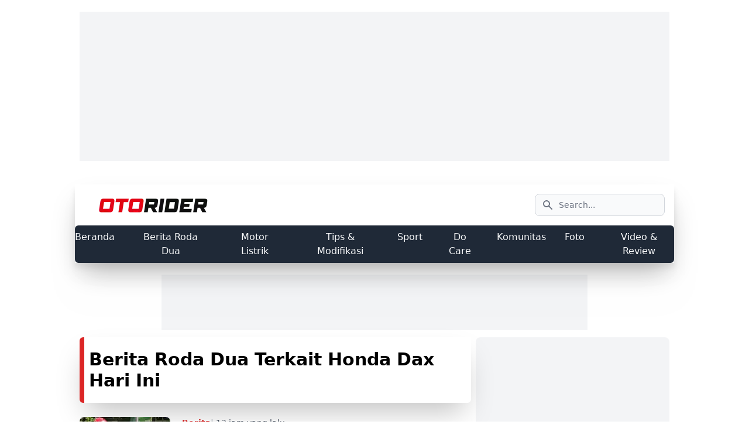

--- FILE ---
content_type: text/html; charset=UTF-8
request_url: https://otorider.com/tag/honda-dax
body_size: 12221
content:
<!DOCTYPE html><html class="scroll-smooth" lang="id"><head><meta charset="utf-8"><meta name="viewport" content="width=device-width,initial-scale=1"><link rel="alternate" type="application/rss+xml" title="otorider.com news Feed" href="https://otorider.com/feed/articles" /><link rel="alternate" type="application/rss+xml" title="otorider.com Feed Berita Roda Dua " href="https://otorider.com/feed/articles/berita" /><link rel="alternate" type="application/rss+xml" title="otorider.com Feed Motor Listrik " href="https://otorider.com/feed/articles/motor-listrik" /><link rel="alternate" type="application/rss+xml" title="otorider.com Feed Tips &amp; Modifikasi " href="https://otorider.com/feed/articles/tips-modifikasi" /><link rel="alternate" type="application/rss+xml" title="otorider.com Feed Sport " href="https://otorider.com/feed/articles/sport" /><link rel="alternate" type="application/rss+xml" title="otorider.com Feed Komunitas " href="https://otorider.com/feed/articles/komunitas" /><link rel="alternate" type="application/rss+xml" title="otorider.com Feed Foto " href="https://otorider.com/feed/articles/photo" /><link rel="alternate" type="application/rss+xml" title="otorider.com Feed Video &amp; Review " href="https://otorider.com/feed/articles/video" /><script type="f916a057fa5821db2875eb87-text/javascript">
            currentUrl = "https://otorider.com/tag/honda-dax";
            baseUrl = "https://otorider.com";
        </script><meta name="robots" content="index, follow, max-image-preview:large" /><!-- DNS Prefetch section--><!-- Web --><link rel="dns-prefetch" href="https://otorider.com"><!-- Google Analytics --><link rel="dns-prefetch" href="https://www.google-analytics.com"><!-- Google Tag Manager --><link rel="dns-prefetch" href="https://www.googletagmanager.com"><!-- Google Publisher Tag --><link rel="dns-prefetch" href="https://www.googletagservices.com"><link rel="dns-prefetch" href="https://firebase.googleapis.com"><link rel="dns-prefetch" href="https://firebaseinstallations.googleapis.com"><link rel="dns-prefetch" href="https://jnn-pa.googleapis.com"><link rel="dns-prefetch" href="https://www.google.co.id"><!-- Facebook --><link rel="dns-prefetch" href="https://connect.facebook.net"><!-- Twitter --><link rel="dns-prefetch" href="https://platform.twitter.com"><!-- Google Fonts --><link rel="dns-prefetch" href="https://fonts.googleapis.com"><link rel="dns-prefetch" href="https://fonts.gstatic.com"><!-- DoubleClick --><link rel="dns-prefetch" href="https://ad.doubleclick.net"><link rel="dns-prefetch" href="https://googleads.g.doubleclick.net"><link rel="dns-prefetch" href="https://stats.g.doubleclick.net"><link rel="dns-prefetch" href="https://cm.g.doubleclick.net"><link rel="dns-prefetch" href="https://securepubads.g.doubleclick.net"><link rel="preload" href="https://securepubads.g.doubleclick.net/tag/js/gpt.js" as="script"><!-- Google AdSense --><link rel="dns-prefetch" href="https://adservice.google.com"><link rel="dns-prefetch" href="https://pagead2.googlesyndication.com"><link rel="dns-prefetch" href="https://tpc.googlesyndication.com"><!-- Web Application Manifest --><link rel="manifest" href="https://otorider.com/manifest.json"><!-- Chrome for Android theme color --><meta name="theme-color" content="#000000"><!-- Add to homescreen for Chrome on Android --><meta name="mobile-web-app-capable" content="yes"><meta name="application-name" content="Otorider"><link rel="icon" sizes="512x512" href="https://otorider.com/image/load/512/512/logo/icon.png"><!-- Add to homescreen for Safari on iOS --><meta name="apple-mobile-web-app-capable" content="yes"><meta name="apple-mobile-web-app-status-bar-style" content="black"><meta name="apple-mobile-web-app-title" content="Otorider"><link rel="apple-touch-icon" href="https://otorider.com/image/load/512/512/logo/icon.png"><link href="https://otorider.com/image/load/640/1136/logo/splash.png" media="(device-width: 320px) and (device-height: 568px) and (-webkit-device-pixel-ratio: 2)" rel="apple-touch-startup-image" /><link href="https://otorider.com/image/load/72/72/logo/splash.png" media="(device-width: 375px) and (device-height: 667px) and (-webkit-device-pixel-ratio: 2)" rel="apple-touch-startup-image" /><link href="https://otorider.com/image/load/72/72/logo/splash.png" media="(device-width: 621px) and (device-height: 1104px) and (-webkit-device-pixel-ratio: 3)" rel="apple-touch-startup-image" /><link href="https://otorider.com/image/load/72/72/logo/splash.png" media="(device-width: 375px) and (device-height: 812px) and (-webkit-device-pixel-ratio: 3)" rel="apple-touch-startup-image" /><link href="https://otorider.com/image/load/72/72/logo/splash.png" media="(device-width: 414px) and (device-height: 896px) and (-webkit-device-pixel-ratio: 2)" rel="apple-touch-startup-image" /><link href="https://otorider.com/image/load/72/72/logo/splash.png" media="(device-width: 414px) and (device-height: 896px) and (-webkit-device-pixel-ratio: 3)" rel="apple-touch-startup-image" /><link href="https://otorider.com/image/load/72/72/logo/splash.png" media="(device-width: 768px) and (device-height: 1024px) and (-webkit-device-pixel-ratio: 2)" rel="apple-touch-startup-image" /><link href="https://otorider.com/image/load/72/72/logo/splash.png" media="(device-width: 834px) and (device-height: 1112px) and (-webkit-device-pixel-ratio: 2)" rel="apple-touch-startup-image" /><link href="https://otorider.com/image/load/72/72/logo/splash.png" media="(device-width: 834px) and (device-height: 1194px) and (-webkit-device-pixel-ratio: 2)" rel="apple-touch-startup-image" /><link href="https://otorider.com/image/load/72/72/logo/splash.png" media="(device-width: 1024px) and (device-height: 1366px) and (-webkit-device-pixel-ratio: 2)" rel="apple-touch-startup-image" /><!-- Tile for Win8 --><meta name="msapplication-TileColor" content="#ffffff"><meta name="msapplication-TileImage" content="https://otorider.com/image/load/512/512/logo/icon.png"><script type="f916a057fa5821db2875eb87-text/javascript">
    // Initialize the service worker

    if ('serviceWorker' in navigator) {
        navigator.serviceWorker.register('/serviceworker.js', {
            scope: baseUrl
        }).then(function(registration) {
            // Registration was successful
            console.log('otorider PWA: ServiceWorker registration successful with scope: ', registration.scope);
        }, function(err) {
            // registration failed :(
            console.log('otorider PWA: ServiceWorker registration failed: ', err);
        });
    }
</script><link rel="preload" as="style" href="https://otorider.com/build/assets/mobile-links-abd0d843.css" /><link rel="modulepreload" href="https://otorider.com/build/assets/tag-desktop-11043ad5.js" /><link rel="modulepreload" href="https://otorider.com/build/assets/lazysizes-1b7daa4c.js" /><link rel="modulepreload" href="https://otorider.com/build/assets/channel-desktop-cc0898f0.js" /><link rel="stylesheet" href="https://otorider.com/build/assets/mobile-links-abd0d843.css" /><script type="f916a057fa5821db2875eb87-module" src="https://otorider.com/build/assets/tag-desktop-11043ad5.js" defer></script><link rel="modulepreload" href="https://otorider.com/build/assets/push-notification-ed52a609.js" /><script type="f916a057fa5821db2875eb87-module" src="https://otorider.com/build/assets/push-notification-ed52a609.js" defer></script><meta name="csrf-token" content="u58HE7uje5EphFXvY7M12h7vuUxP1qVHT4EyqX0S"><meta name="copyright" content="OTORIDER" /><meta name="mobile-web-app-capable" content="yes" /><meta name="theme-color" content="#f03a17" /><link rel="icon" href="https://otorider.com/assets/images/250x0_icon.webp" /><meta property="og:site_name" content="OTORIDER" /><meta property="og:locale" content="id_ID" /><meta property="og:url" content="https://otorider.com/tag/honda-dax" /><meta name="twitter:card" content="summary_large_image" /><meta name="twitter:site" content="@otoridercom" /><meta name="twitter:creator" content="@otoridercom" /><title>Berita Roda Dua Terkait Honda Dax Hari Ini</title><meta property="og:title" content="Berita Roda Dua Terkait Honda Dax Hari Ini" /><meta name="twitter:title" content="Berita Roda Dua Terkait Honda Dax Hari Ini" /><meta name="embedx:title" content="Berita Roda Dua Terkait Honda Dax Hari Ini" /><meta name="description" content="Dapatkan berita terbaru tentang Honda Dax,, motor roda dua, termasuk review mendalam, harga terkini, spesifikasi lengkap, tips modifikasi, dan komunitas motor hanya di OtoRider." /><meta property="og:description" content="Dapatkan berita terbaru tentang Honda Dax,, motor roda dua, termasuk review mendalam, harga terkini, spesifikasi lengkap, tips modifikasi, dan komunitas motor hanya di OtoRider." /><meta name="twitter:description" content="Dapatkan berita terbaru tentang Honda Dax,, motor roda dua, termasuk review mendalam, harga terkini, spesifikasi lengkap, tips modifikasi, dan komunitas motor hanya di OtoRider." /><meta name="embedx:description" content="Dapatkan berita terbaru tentang Honda Dax,, motor roda dua, termasuk review mendalam, harga terkini, spesifikasi lengkap, tips modifikasi, dan komunitas motor hanya di OtoRider." /><meta charset="utf-8" /><meta name="keywords" content="Honda Dax, berita motor roda dua, review motor, harga motor terbaru, spesifikasi motor, tips modifikasi motor, komunitas motor, motor matic" /><link rel="canonical" href="https://otorider.com/tag/honda-dax" /><link rel="amphtml" href="https://otorider.com/amp/tag/honda-dax" /><script type="application/ld+json">{"@context":"https://schema.org","@type":"Organization","name":"otorider.com","url":"https://otorider.com","logo":"https://otorider.com/assets/images/250x0_logo.webp","sameAs":["https://www.facebook.com/otoridercom","https://instagram.com/otoridercom","https://www.tiktok.com/@otoridercom","https://www.youtube.com/otoridercom","https://x.com/otoridercom"]}</script><script type="application/ld+json">{"@context":"https://schema.org","@type":"WebSite","alternateName":["OR","O-R","otorider","otoridercom","OtoRider","otorider.com"],"url":"https://otorider.com","potentialAction":{"type":"SearchAction","target":"https://otorider.com/search?&q={query}","query-input":"required name=query"}}</script><script type="application/ld+json">{"@context":"https://schema.org","@type":"BreadcrumbList","name":"Beranda","itemListElement":[{"@type":"ListItem","position":1,"item":{"@id":"https://otorider.com","name":"Beranda"}},{"@type":"ListItem","position":2,"item":{"@id":"https://otorider.com/tag/honda-dax","name":"Tag"}},{"@type":"ListItem","position":3,"item":{"@id":"https://otorider.com/tag/honda-dax","name":"Honda Dax"}}]}</script><!-- google analitycs --><link rel="dns-prefetch" href="https://www.googletagmanager.com/"><!-- Google tag (gtag.js) --><script async src="https://www.googletagmanager.com/gtag/js?id=G-PWBSQSE66K" rel="preload" as="script" type="f916a057fa5821db2875eb87-text/javascript"></script><script type="f916a057fa5821db2875eb87-text/javascript">
    window.dataLayer = window.dataLayer || [];
    function gtag() {
        dataLayer.push(arguments);
    }
    gtag('js', new Date());
    gtag('config', 'G-PWBSQSE66K');
</script><!-- microsoft clarity --><script type="f916a057fa5821db2875eb87-text/javascript">
    (function(c,l,a,r,i,t,y){
        c[a]=c[a]||function(){(c[a].q=c[a].q||[]).push(arguments)};
        t=l.createElement(r);t.async=1;t.src="https://www.clarity.ms/tag/"+i;
        y=l.getElementsByTagName(r)[0];y.parentNode.insertBefore(t,y);
    })(window, document, "clarity", "script", "nxv4nfevff");
</script><script defer src="https://securepubads.g.doubleclick.net/tag/js/gpt.js" type="f916a057fa5821db2875eb87-text/javascript"></script></head><body><div class="container max-w-screen-lg px-2 py-2 mx-auto"><div class="flex justify-center py-3 text-center"><div id="gpt-passback-10" class="w-full bg-gray-100 " style="min-height: 255px"><script type="f916a057fa5821db2875eb87-text/javascript">
        window.googletag = window.googletag || {
            cmd: []
        };
        googletag.cmd.push(function() {
            googletag.defineSlot('/15467746/OTORIDER-TOPFRAME', [
                [1100, 90],
                [970, 250],
                [728, 90]
            ], 'gpt-passback-10').addService(googletag.pubads());

            googletag.pubads().enableLazyLoad();
            googletag.enableServices();
            googletag.display('gpt-passback-10');
        });
    </script></div></div></div><div class="container sticky h-0 max-w-screen-xl top-10 -z-50"><div class="flex justify-between -z-10 "><div><div id="gpt-passback-42"><script type="f916a057fa5821db2875eb87-text/javascript">
        window.googletag = window.googletag || {
            cmd: []
        };
        googletag.cmd.push(function() {
            googletag.defineSlot('/15467746/OR-skyscrapper-1', [120, 600], 'gpt-passback-42')
                .addService(googletag.pubads());

            googletag.pubads().enableLazyLoad();
            googletag.enableServices();
            googletag.display('gpt-passback-42');
        });
    </script></div></div><div><div id="gpt-passback-99"><script type="f916a057fa5821db2875eb87-text/javascript">
        window.googletag = window.googletag || {
            cmd: []
        };
        googletag.cmd.push(function() {
            googletag.defineSlot('/15467746/OR-skyscrapper-2', [120, 600], 'gpt-passback-99')
                .addService(googletag.pubads());

            googletag.pubads().enableLazyLoad();
            googletag.enableServices();
            googletag.display('gpt-passback-99');
        });
    </script></div></div></div></div><div class="container sticky top-0 z-50 max-w-screen-lg mx-auto mt-5 shadow-2xl drop-shadow-xl"><nav class="bg-white border-gray-200 dark:bg-gray-900"><div class="flex flex-wrap items-center justify-between max-w-screen-xl p-4 mx-auto"><a href="https://otorider.com" class="items-center w-1/2"><img src="https://otorider.com/assets/images/239x0_logo.webp" class="h-auto max-w-full" alt="otorider logo" width="239" height="25" /></a><div class="flex md:order-2"><button type="button" data-collapse-toggle="navbar-search" aria-controls="navbar-search" aria-expanded="false" class="md:hidden text-gray-500 dark:text-gray-400 hover:bg-gray-100 dark:hover:bg-gray-700 focus:outline-none focus:ring-4 focus:ring-gray-200 dark:focus:ring-gray-700 rounded-lg text-sm p-2.5 mr-1"><svg class="w-5 h-5" aria-hidden="true" fill="currentColor" viewBox="0 0 20 20" xmlns="http://www.w3.org/2000/svg"><path fill-rule="evenodd" d="M8 4a4 4 0 100 8 4 4 0 000-8zM2 8a6 6 0 1110.89 3.476l4.817 4.817a1 1 0 01-1.414 1.414l-4.816-4.816A6 6 0 012 8z" clip-rule="evenodd"></path></svg><span class="sr-only">Search</span></button><div class="relative hidden md:block"><form method="GET" action="https://otorider.com/search"><div class="absolute inset-y-0 left-0 flex items-center pl-3 pointer-events-none"><svg class="w-5 h-5 text-gray-500" aria-hidden="true" fill="currentColor" viewBox="0 0 20 20" xmlns="http://www.w3.org/2000/svg"><path fill-rule="evenodd" d="M8 4a4 4 0 100 8 4 4 0 000-8zM2 8a6 6 0 1110.89 3.476l4.817 4.817a1 1 0 01-1.414 1.414l-4.816-4.816A6 6 0 012 8z" clip-rule="evenodd"></path></svg><span class="sr-only">Search icon</span></div><input type="text" id="search-navbar" class="block w-full p-2 pl-10 text-sm text-gray-900 border border-gray-300 rounded-lg bg-gray-50 focus:ring-blue-500 focus:border-blue-500 dark:bg-gray-700 dark:border-gray-600 dark:placeholder-gray-400 dark:text-white dark:focus:ring-blue-500 dark:focus:border-blue-500" placeholder="Search..." name="q" value=""></form></div><button data-collapse-toggle="navbar-search" type="button" class="inline-flex items-center p-2 text-sm text-gray-500 rounded-lg md:hidden hover:bg-gray-100 focus:outline-none focus:ring-2 focus:ring-gray-200 dark:text-gray-400 dark:hover:bg-gray-700 dark:focus:ring-gray-600" aria-controls="navbar-search" aria-expanded="false"><span class="sr-only">Open menu</span><svg class="w-6 h-6" aria-hidden="true" fill="currentColor" viewBox="0 0 20 20" xmlns="http://www.w3.org/2000/svg"><path fill-rule="evenodd" d="M3 5a1 1 0 011-1h12a1 1 0 110 2H4a1 1 0 01-1-1zM3 10a1 1 0 011-1h12a1 1 0 110 2H4a1 1 0 01-1-1zM3 15a1 1 0 011-1h12a1 1 0 110 2H4a1 1 0 01-1-1z" clip-rule="evenodd"></path></svg></button></div></div><div class="container hidden max-w-screen-xl mx-auto rounded-md lg:py-2 lg:mx-auto lg:bg-gray-800 md:flex md:w-auto md:order-1" id="navbar-search"><ul class="flex flex-col p-4 mt-0 font-medium text-center text-white border border-gray-100 md:p-0 md:flex-row md:space-x-8 md:mt-0 md:border-0 dark:bg-gray-800 md:dark:bg-gray-900 dark:border-gray-700 lg:mx-auto md:text-black"><li><a href="/" class="block py-2 pl-3 pr-4 text-gray-800 py-100 md:p-0 md:dark:text-white-500 lg:text-gray-50 lg:hover:text-red-400" aria-current="page" title="Berita dan Review Roda Dua Indonesia | Otorider"> Beranda </a></li><li><a href="/berita" class="block py-2 pl-3 pr-4 text-gray-800 py-100 md:p-0 md:dark:text-white-500 lg:text-gray-50 lg:hover:text-red-400" aria-current="page" title="Berita Roda Dua terbaru | Otorider"> Berita Roda Dua </a></li><li><a href="/motor-listrik" class="block py-2 pl-3 pr-4 text-gray-800 py-100 md:p-0 md:dark:text-white-500 lg:text-gray-50 lg:hover:text-red-400" aria-current="page" title="Motor Listrik Terbaru, Review, Harga &amp; Spesifikasi - OtoRider"> Motor Listrik </a></li><li><a href="/tips-modifikasi" class="block py-2 pl-3 pr-4 text-gray-800 py-100 md:p-0 md:dark:text-white-500 lg:text-gray-50 lg:hover:text-red-400" aria-current="page" title="Tips &amp; Trik Motor Roda Dua, Modifikasi &amp; Perawatan - OtoRider"> Tips &amp; Modifikasi </a></li><li><a href="/sport" class="block py-2 pl-3 pr-4 text-gray-800 py-100 md:p-0 md:dark:text-white-500 lg:text-gray-50 lg:hover:text-red-400" aria-current="page" title="Berita Balap Motor Terbaru, MotoGP &amp; WSBK - OtoRider"> Sport </a></li><li><a href="https://otorider.com/docare" class="block py-2 pl-3 pr-4 text-gray-800 py-100 md:p-0 md:dark:text-white-500 lg:text-gray-50 lg:hover:text-red-400" aria-current="page" title="docare"> Do Care </a></li><li><a href="/komunitas" class="block py-2 pl-3 pr-4 text-gray-800 py-100 md:p-0 md:dark:text-white-500 lg:text-gray-50 lg:hover:text-red-400" aria-current="page" title="Komunitas Motor Roda Dua, Event &amp; Tips - OtoRider"> Komunitas </a></li><li><a href="/photo" class="block py-2 pl-3 pr-4 text-gray-800 py-100 md:p-0 md:dark:text-white-500 lg:text-gray-50 lg:hover:text-red-400" aria-current="page" title="Galeri Foto Motor Roda Dua, Modifikasi &amp; Event - OtoRider"> Foto </a></li><li><a href="/video" class="block py-2 pl-3 pr-4 text-gray-800 py-100 md:p-0 md:dark:text-white-500 lg:text-gray-50 lg:hover:text-red-400" aria-current="page" title="Video &amp; Review Motor Roda Dua, Ulasan Terbaru - OtoRider"> Video &amp; Review </a></li></ul></div></nav></div><div class="container max-w-screen-lg px-2 py-2 mx-auto"><div class="flex justify-center py-3 text-center"><div id="gpt-passback-31" class="bg-gray-100" style="min-height: 95px"><script type="f916a057fa5821db2875eb87-text/javascript">
        window.googletag = window.googletag || {
            cmd: []
        };
        googletag.cmd.push(function() {
            googletag.defineSlot('/15467746/OR-LEADERBOARD', [728, 90], 'gpt-passback-31')
                .addService(googletag
                    .pubads());

            googletag.pubads().enableLazyLoad();
            googletag.enableServices();
            googletag.display('gpt-passback-31');
        });
    </script></div></div><div class="grid grid-cols-12 gap-2 "><div class="col-span-8 space-y-4"><h1 class="pl-2 text-3xl font-bold border-l-8 border-red-600 sticky top-[100px] py-5 bg-white rounded-b-md rounded-tl-md shadow-2xl"> Berita Roda Dua Terkait Honda Dax Hari Ini </h1><div id='feedNews'><a href="https://otorider.com/berita/2026/honda-care-jadi-solusi-darurat-konsumen-motor-honda-di-jakarta-tangerang-honddfecang" title="Honda Care Jadi Solusi Darurat Konsumen Motor Honda di Jakarta–Tangerang" class="flex pb-3 mt-6 rounded-lg shadow-lg post-list-card"><div class="grid grid-cols-12 gap-4"><div class="col-span-3"><img data-src="https://otorider.com/images/155x155_honda_care_2026_5m7m.webp" alt="Honda Care Jadi Solusi Darurat Konsumen Motor Honda di Jakarta–Tangerang" title="Honda Care Jadi Solusi Darurat Konsumen Motor Honda di Jakarta–Tangerang" width="155" height="155" class="rounded-lg w-[155px] h-[155px] lazyload"></amp-img></div><div class="col-span-9"><div class="pl-1"><p class="text-sm text-gray-600"><span class="font-bold text-red-600">Berita</span><span class="text-gray-400">|</span> 13 jam yang lalu </p><h3 class="text-xl font-bold"> Honda Care Jadi Solusi Darurat Konsumen Motor Honda di Jakarta–Tangerang </h3><p class="hidden pt-1 font-normal text-gray-800 lg:block"> Honda Care menjadi solusi layanan darurat sepeda motor Honda di Jakarta–Tangerang. Sepanjang 2025, hampir 4.000 unit motor Honda terbantu layanan purna jual dari PT Wahana Makmur Sejati. </p></div></div></div></a><a href="https://otorider.com/berita/2026/ini-motor-honda-yang-paling-banyak-dibeli-warga-jakarta-dan-tangerang-iniddfedang" title="Ini Motor Honda yang Paling Banyak Dibeli Warga Jakarta dan Tangerang" class="flex pb-3 mt-6 rounded-lg shadow-lg post-list-card"><div class="grid grid-cols-12 gap-4"><div class="col-span-3"><img data-src="https://otorider.com/images/155x155_honda_beat_warna_baru_giias_2025_2025_spdz.webp" alt="Ini Motor Honda yang Paling Banyak Dibeli Warga Jakarta dan Tangerang" title="Ini Motor Honda yang Paling Banyak Dibeli Warga Jakarta dan Tangerang" width="155" height="155" class="rounded-lg w-[155px] h-[155px] lazyload"></amp-img></div><div class="col-span-9"><div class="pl-1"><p class="text-sm text-gray-600"><span class="font-bold text-red-600">Berita</span><span class="text-gray-400">|</span> 15 jam yang lalu </p><h3 class="text-xl font-bold"> Ini Motor Honda yang Paling Banyak Dibeli Warga Jakarta dan Tangerang </h3><p class="hidden pt-1 font-normal text-gray-800 lg:block"> Honda Beat menjadi motor paling laris di Jakarta dan Tangerang sepanjang 2025 dengan kontribusi lebih dari 40 persen penjualan Honda, disusul Scoopy dan Vario 125. </p></div></div></div></a><a href="https://otorider.com/berita/2026/skema-kredit-honda-stylo-160-cicilan-mulai-rp-14-jutaan-skeddfdjaan" title="Skema Kredit Honda Stylo 160, Cicilan Mulai Rp 1,4 Jutaan" class="flex pb-3 mt-6 rounded-lg shadow-lg post-list-card"><div class="grid grid-cols-12 gap-4"><div class="col-span-3"><img data-src="https://otorider.com/images/155x155_honda_stylo_160_warna_baru_2025_pmu2.webp" alt="Skema Kredit Honda Stylo 160, Cicilan Mulai Rp 1,4 Jutaan" title="Skema Kredit Honda Stylo 160, Cicilan Mulai Rp 1,4 Jutaan" width="155" height="155" class="rounded-lg w-[155px] h-[155px] lazyload"></amp-img></div><div class="col-span-9"><div class="pl-1"><p class="text-sm text-gray-600"><span class="font-bold text-red-600">Berita</span><span class="text-gray-400">|</span> 1 hari yang lalu </p><h3 class="text-xl font-bold"> Skema Kredit Honda Stylo 160, Cicilan Mulai Rp 1,4 Jutaan </h3><p class="hidden pt-1 font-normal text-gray-800 lg:block"> Berdasarkan data skema pembiayaan yang beredar, Honda Stylo 160 tersedia dalam dua varian, yakni CBS dan ABS, dengan pilihan uang muka (DP), tenor, serta cicilan bulanan yang bervariasi. </p></div></div></div></a><a href="https://otorider.com/berita/2026/fakta-mengejutkan-satu-keluarga-di-jakarta-bisa-punya-dua-hingga-tiga-motor-fakddfdetor" title="Fakta Mengejutkan: Satu Keluarga di Jakarta Bisa Punya Dua hingga Tiga Motor" class="flex pb-3 mt-6 rounded-lg shadow-lg post-list-card"><div class="grid grid-cols-12 gap-4"><div class="col-span-3"><img data-src="https://otorider.com/images/155x155_berita-1609748527-f4a74e4b0f676390b71d90c1b1b3221e2790.webp" alt="Fakta Mengejutkan: Satu Keluarga di Jakarta Bisa Punya Dua hingga Tiga Motor" title="Fakta Mengejutkan: Satu Keluarga di Jakarta Bisa Punya Dua hingga Tiga Motor" width="155" height="155" class="rounded-lg w-[155px] h-[155px] lazyload"></amp-img></div><div class="col-span-9"><div class="pl-1"><p class="text-sm text-gray-600"><span class="font-bold text-red-600">Berita</span><span class="text-gray-400">|</span> 1 hari yang lalu </p><h3 class="text-xl font-bold"> Fakta Mengejutkan: Satu Keluarga di Jakarta Bisa Punya Dua hingga Tiga Motor </h3><p class="hidden pt-1 font-normal text-gray-800 lg:block"> Warga Jakarta rata-rata memiliki dua sepeda motor dalam satu keluarga. Wahana Honda mengungkap mayoritas pembeli motor adalah pemilik motor kedua dan ketiga. </p></div></div></div></a><a href="https://otorider.com/sport/2026/ban-zeneos-dukung-aktivitas-bermotor-di-sirkuit-mandalika-banddfdiika" title="Ban Zeneos Dukung Aktivitas Bermotor di Sirkuit Mandalika" class="flex pb-3 mt-6 rounded-lg shadow-lg post-list-card"><div class="grid grid-cols-12 gap-4"><div class="col-span-3"><img data-src="https://otorider.com/images/155x155_ban_zeneos_2026_jeya.webp" alt="Ban Zeneos Dukung Aktivitas Bermotor di Sirkuit Mandalika" title="Ban Zeneos Dukung Aktivitas Bermotor di Sirkuit Mandalika" width="155" height="155" class="rounded-lg w-[155px] h-[155px] lazyload"></amp-img></div><div class="col-span-9"><div class="pl-1"><p class="text-sm text-gray-600"><span class="font-bold text-red-600">Sport</span><span class="text-gray-400">|</span> 1 hari yang lalu </p><h3 class="text-xl font-bold"> Ban Zeneos Dukung Aktivitas Bermotor di Sirkuit Mandalika </h3><p class="hidden pt-1 font-normal text-gray-800 lg:block"> Kolaborasi ini ditujukan untuk menunjang kelancaran operasional sekaligus menghadirkan pengalaman berkendara di lintasan sirkuit yang dapat dinikmati masyarakat. </p></div></div></div></a><a href="https://otorider.com/berita/2026/belum-wajib-tapi-rem-abs-diproyeksikan-jadi-standar-motor-di-indonesia-belddfdfsia" title="Belum Wajib, Tapi Rem ABS Diproyeksikan Jadi Standar Motor di Indonesia" class="flex pb-3 mt-6 rounded-lg shadow-lg post-list-card"><div class="grid grid-cols-12 gap-4"><div class="col-span-3"><img data-src="https://otorider.com/images/155x155_honda_new_stylo_160_abs_2024_wl99.webp" alt="Belum Wajib, Tapi Rem ABS Diproyeksikan Jadi Standar Motor di Indonesia" title="Belum Wajib, Tapi Rem ABS Diproyeksikan Jadi Standar Motor di Indonesia" width="155" height="155" class="rounded-lg w-[155px] h-[155px] lazyload"></amp-img></div><div class="col-span-9"><div class="pl-1"><p class="text-sm text-gray-600"><span class="font-bold text-red-600">Berita</span><span class="text-gray-400">|</span> 1 hari yang lalu </p><h3 class="text-xl font-bold"> Belum Wajib, Tapi Rem ABS Diproyeksikan Jadi Standar Motor di Indonesia </h3><p class="hidden pt-1 font-normal text-gray-800 lg:block"> Kemenhub mendukung penggunaan rem ABS pada sepeda motor demi keselamatan. Wacana ABS wajib untuk semua motor di Indonesia kian menguat. </p></div></div></div></a><a href="https://otorider.com/berita/2026/berita-populer-honda-vario-125-sim-c-2026-dan-pajak-motor-berddfdhtor" title="Berita Populer: Honda Vario 125, SIM C 2026, dan Pajak Motor" class="flex pb-3 mt-6 rounded-lg shadow-lg post-list-card"><div class="grid grid-cols-12 gap-4"><div class="col-span-3"><img data-src="https://otorider.com/images/155x155_all_new_honda_vario_125_2026_gkhg.webp" alt="Berita Populer: Honda Vario 125, SIM C 2026, dan Pajak Motor" title="Berita Populer: Honda Vario 125, SIM C 2026, dan Pajak Motor" width="155" height="155" class="rounded-lg w-[155px] h-[155px] lazyload"></amp-img></div><div class="col-span-9"><div class="pl-1"><p class="text-sm text-gray-600"><span class="font-bold text-red-600">Berita</span><span class="text-gray-400">|</span> 1 hari yang lalu </p><h3 class="text-xl font-bold"> Berita Populer: Honda Vario 125, SIM C 2026, dan Pajak Motor </h3><p class="hidden pt-1 font-normal text-gray-800 lg:block"> Deretan berita motor terhangat pekan ini di Otorider.com, mulai dari peluncuran All New Honda Vario 125 hingga pembahasan aturan pajak kendaraan bermotor. </p></div></div></div></a><a href="https://otorider.com/berita/2026/beli-all-new-honda-vario-125-inden-berapa-lama-ini-penjelasan-resmi-wms-belddfciwms" title="Beli All New Honda Vario 125 Inden Berapa Lama? Ini Penjelasan Resmi WMS" class="flex pb-3 mt-6 rounded-lg shadow-lg post-list-card"><div class="grid grid-cols-12 gap-4"><div class="col-span-3"><img data-src="https://otorider.com/images/155x155_mesin_vario_125_2025_ikza.webp" alt="Beli All New Honda Vario 125 Inden Berapa Lama? Ini Penjelasan Resmi WMS" title="Beli All New Honda Vario 125 Inden Berapa Lama? Ini Penjelasan Resmi WMS" width="155" height="155" class="rounded-lg w-[155px] h-[155px] lazyload"></amp-img></div><div class="col-span-9"><div class="pl-1"><p class="text-sm text-gray-600"><span class="font-bold text-red-600">Berita</span><span class="text-gray-400">|</span> 18 January 2026 </p><h3 class="text-xl font-bold"> Beli All New Honda Vario 125 Inden Berapa Lama? Ini Penjelasan Resmi WMS </h3><p class="hidden pt-1 font-normal text-gray-800 lg:block"> All New Honda Vario 125 mencatatkan penjualan hampir 3.000 unit di Jakarta–Tangerang. Inden terjadi pada warna tertentu dengan masa tunggu sekitar dua minggu hingga satu bulan menurut WMS. </p></div></div></div></a><a href="https://otorider.com/berita/2026/safety-riding-promotion-wms-jangkau-lebih-dari-17-ribu-peserta-safddfdarta" title="Safety Riding Promotion WMS Jangkau Lebih dari 17 Ribu Peserta" class="flex pb-3 mt-6 rounded-lg shadow-lg post-list-card"><div class="grid grid-cols-12 gap-4"><div class="col-span-3"><img data-src="https://otorider.com/images/155x155_safety_riding_promotion_wms_2026_s3j6.webp" alt="Safety Riding Promotion WMS Jangkau Lebih dari 17 Ribu Peserta" title="Safety Riding Promotion WMS Jangkau Lebih dari 17 Ribu Peserta" width="155" height="155" class="rounded-lg w-[155px] h-[155px] lazyload"></amp-img></div><div class="col-span-9"><div class="pl-1"><p class="text-sm text-gray-600"><span class="font-bold text-red-600">Berita</span><span class="text-gray-400">|</span> 18 January 2026 </p><h3 class="text-xl font-bold"> Safety Riding Promotion WMS Jangkau Lebih dari 17 Ribu Peserta </h3><p class="hidden pt-1 font-normal text-gray-800 lg:block"> PT Wahana Makmur Sejati mengedukasi 17.327 masyarakat tentang keselamatan berkendara sepanjang 2025 melalui program Safety Riding Promotion. </p></div></div></div></a><div class="flex justify-center py-3 text-center bg-gray-100 post-list-card"><div id="gpt-passback-32"><script type="f916a057fa5821db2875eb87-text/javascript">
            window.googletag = window.googletag || {
                cmd: []
            };
            googletag.cmd.push(function() {
                googletag.defineSlot('/15467746/OR-feed', [300, 250], 'gpt-passback-32').addService(
                    googletag.pubads());

            googletag.pubads().enableLazyLoad();
                googletag.enableServices();
                googletag.display('gpt-passback-32');
            });
        </script></div></div><a href="https://otorider.com/berita/2026/honda-cb500r-debut-di-china-international-import-expo-honddfcdxpo" title="Honda CB500R Debut di China International Import Expo" class="flex pb-3 mt-6 rounded-lg shadow-lg post-list-card"><div class="grid grid-cols-12 gap-4"><div class="col-span-3"><img data-src="https://otorider.com/images/155x155_honda_cbr500r_debut_di_china_international_import_expo_2026_2026_7mki.webp" alt="Honda CB500R Debut di China International Import Expo" title="Honda CB500R Debut di China International Import Expo" width="155" height="155" class="rounded-lg w-[155px] h-[155px] lazyload"></amp-img></div><div class="col-span-9"><div class="pl-1"><p class="text-sm text-gray-600"><span class="font-bold text-red-600">Berita</span><span class="text-gray-400">|</span> 18 January 2026 </p><h3 class="text-xl font-bold"> Honda CB500R Debut di China International Import Expo </h3><p class="hidden pt-1 font-normal text-gray-800 lg:block"> Seolah mendadak, Honda akan meluncurkan CBR500R Four di China International Import Expo. Tidak ada yang menduga model ini akan hadir. </p></div></div></div></a><a href="https://otorider.com/berita/2026/motor-listrik-honda-diskon-lagi-januari-2026-potongan-harga-tembus-puluhan-juta-motddfcjuta" title="Motor Listrik Honda Diskon Lagi Januari 2026, Potongan Harga Tembus Puluhan Juta" class="flex pb-3 mt-6 rounded-lg shadow-lg post-list-card"><div class="grid grid-cols-12 gap-4"><div class="col-span-3"><img data-src="https://otorider.com/images/155x155_motor_listrik_honda_cuv_e:_2025_ctpx.webp" alt="Motor Listrik Honda Diskon Lagi Januari 2026, Potongan Harga Tembus Puluhan Juta" title="Motor Listrik Honda Diskon Lagi Januari 2026, Potongan Harga Tembus Puluhan Juta" width="155" height="155" class="rounded-lg w-[155px] h-[155px] lazyload"></amp-img></div><div class="col-span-9"><div class="pl-1"><p class="text-sm text-gray-600"><span class="font-bold text-red-600">Berita</span><span class="text-gray-400">|</span> 18 January 2026 </p><h3 class="text-xl font-bold"> Motor Listrik Honda Diskon Lagi Januari 2026, Potongan Harga Tembus Puluhan Juta </h3><p class="hidden pt-1 font-normal text-gray-800 lg:block"> Motor listrik Honda kembali mendapat diskon besar sepanjang Januari 2026. Harga CUV e:, Icon e:, hingga EM1 e: turun drastis dengan potongan mencapai puluhan juta rupiah. </p></div></div></div></a><a href="https://otorider.com/sport/2026/aprilia-sudah-luncurkan-livery-motogp-2026-yang-lain-kapan-aprddfddpan" title="Aprilia Sudah Luncurkan Livery MotoGP 2026, yang Lain Kapan?" class="flex pb-3 mt-6 rounded-lg shadow-lg post-list-card"><div class="grid grid-cols-12 gap-4"><div class="col-span-3"><img data-src="https://otorider.com/images/155x155_jorge_martin_dan_marco_bezzecchi_dengan_livery_baru_aprilia_racing_2026_9nz8.webp" alt="Aprilia Sudah Luncurkan Livery MotoGP 2026, yang Lain Kapan?" title="Aprilia Sudah Luncurkan Livery MotoGP 2026, yang Lain Kapan?" width="155" height="155" class="rounded-lg w-[155px] h-[155px] lazyload"></amp-img></div><div class="col-span-9"><div class="pl-1"><p class="text-sm text-gray-600"><span class="font-bold text-red-600">Sport</span><span class="text-gray-400">|</span> 18 January 2026 </p><h3 class="text-xl font-bold"> Aprilia Sudah Luncurkan Livery MotoGP 2026, yang Lain Kapan? </h3><p class="hidden pt-1 font-normal text-gray-800 lg:block"> Aprilia menjadi tim terbaru yang mengungkapkan livery mereka umtuk musim balap 2026, pada Kamis (15/1) di Milan, Italia. </p></div></div></div></a><a href="https://otorider.com/berita/2026/jangan-asal-sangkut-ini-batas-berat-barang-di-gantungan-depan-honda-vario-125-janddfcg125" title="Jangan Asal Sangkut, Ini Batas Berat Barang di Gantungan Depan Honda Vario 125" class="flex pb-3 mt-6 rounded-lg shadow-lg post-list-card"><div class="grid grid-cols-12 gap-4"><div class="col-span-3"><img data-src="https://otorider.com/images/155x155_all_new_honda_vario_125_2026_qbrt.webp" alt="Jangan Asal Sangkut, Ini Batas Berat Barang di Gantungan Depan Honda Vario 125" title="Jangan Asal Sangkut, Ini Batas Berat Barang di Gantungan Depan Honda Vario 125" width="155" height="155" class="rounded-lg w-[155px] h-[155px] lazyload"></amp-img></div><div class="col-span-9"><div class="pl-1"><p class="text-sm text-gray-600"><span class="font-bold text-red-600">Berita</span><span class="text-gray-400">|</span> 17 January 2026 </p><h3 class="text-xl font-bold"> Jangan Asal Sangkut, Ini Batas Berat Barang di Gantungan Depan Honda Vario 125 </h3><p class="hidden pt-1 font-normal text-gray-800 lg:block"> Gantungan barang All New Honda Vario 125 punya batas beban aman. Simak penjelasan ahli soal kapasitas ideal dan risiko jika kelebihan muatan. </p></div></div></div></a><a href="https://otorider.com/berita/2026/promo-servis-motor-honda-januari-2026-ahass-jakarta-tangerang-potongan-15-persen-proddfcfsen" title="Promo Servis Motor Honda Januari 2026, AHASS Jakarta–Tangerang Potongan 15 Persen" class="flex pb-3 mt-6 rounded-lg shadow-lg post-list-card"><div class="grid grid-cols-12 gap-4"><div class="col-span-3"><img data-src="https://otorider.com/images/155x155_servis_motor_honda_di_ahass_2026_8vcz.webp" alt="Promo Servis Motor Honda Januari 2026, AHASS Jakarta–Tangerang Potongan 15 Persen" title="Promo Servis Motor Honda Januari 2026, AHASS Jakarta–Tangerang Potongan 15 Persen" width="155" height="155" class="rounded-lg w-[155px] h-[155px] lazyload"></amp-img></div><div class="col-span-9"><div class="pl-1"><p class="text-sm text-gray-600"><span class="font-bold text-red-600">Berita</span><span class="text-gray-400">|</span> 17 January 2026 </p><h3 class="text-xl font-bold"> Promo Servis Motor Honda Januari 2026, AHASS Jakarta–Tangerang Potongan 15 Persen </h3><p class="hidden pt-1 font-normal text-gray-800 lg:block"> PT Wahana Makmur Sejati menghadirkan Promo Spesial Januari Ceria dengan diskon jasa servis 15 persen untuk motor matic Honda 110cc–160cc di AHASS Jakarta–Tangerang. </p></div></div></div></a><a href="https://otorider.com/tips-modifikasi/2026/hujan-makin-sering-turun-ini-5-cara-biar-aman-di-jalan-hujddfcblan" title="Hujan Makin Sering Turun, Ini 5 Cara Biar Aman di Jalan" class="flex pb-3 mt-6 rounded-lg shadow-lg post-list-card"><div class="grid grid-cols-12 gap-4"><div class="col-span-3"><img data-src="https://otorider.com/images/155x155_berkendara_saat_hujan_dengan_motor_2025_ocuu.webp" alt="Hujan Makin Sering Turun, Ini 5 Cara Biar Aman di Jalan" title="Hujan Makin Sering Turun, Ini 5 Cara Biar Aman di Jalan" width="155" height="155" class="rounded-lg w-[155px] h-[155px] lazyload"></amp-img></div><div class="col-span-9"><div class="pl-1"><p class="text-sm text-gray-600"><span class="font-bold text-red-600">Tips &amp; Modifikasi</span><span class="text-gray-400">|</span> 17 January 2026 </p><h3 class="text-xl font-bold"> Hujan Makin Sering Turun, Ini 5 Cara Biar Aman di Jalan </h3><p class="hidden pt-1 font-normal text-gray-800 lg:block"> Jalan yang licin, jarak pandang berkurang, hingga genangan air dapat meningkatkan risiko kecelakaan bila pengendara tidak mempersiapkan diri dengan baik. </p></div></div></div></a></div><nav role="navigation" aria-label="Pagination Navigation" class="flex justify-between"><span class="relative inline-flex items-center px-4 py-2 text-sm font-medium leading-5 text-gray-300 bg-white border border-gray-300 rounded-md cursor-default"> &laquo; Sebelumnya </span><a href="https://otorider.com/tag/honda-dax?page=2" rel="next" class="relative inline-flex items-center px-4 py-2 text-sm font-medium leading-5 text-gray-800 transition duration-150 ease-in-out bg-white border border-gray-300 rounded-md hover:text-gray-500 focus:outline-none focus:ring ring-gray-300 focus:border-blue-300 active:bg-gray-100 active:text-gray-700"> Selanjutnya &raquo; </a></nav></div><div class="col-span-4 space-y-4"><div class="flex justify-center py-1 text-center bg-gray-100 rounded-lg" style="min-height:250px"><div id="gpt-passback-41"><script type="f916a057fa5821db2875eb87-text/javascript">
            window.googletag = window.googletag || {
                cmd: []
            };
            googletag.cmd.push(function() {
                googletag.defineSlot('/15467746/OR-MR1', [300, 250], 'gpt-passback-41').addService(
                    googletag.pubads());

            googletag.pubads().enableLazyLoad();
                googletag.enableServices();
                googletag.display('gpt-passback-41');
            });
        </script></div></div><div class="flex justify-center py-1 text-center bg-gray-100 rounded-lg" style="min-height: 250px"><div id="gpt-passback-40"><script type="f916a057fa5821db2875eb87-text/javascript">
            window.googletag = window.googletag || {
                cmd: []
            };
            googletag.cmd.push(function() {
                googletag.defineSlot('/15467746/OR-MR2', [300, 250], 'gpt-passback-40').addService(
                    googletag.pubads());

                googletag.pubads().enableLazyLoad();
                googletag.enableServices();
                googletag.display('gpt-passback-40');
            });
        </script></div></div><h2 class="ml-2 text-3xl font-bold border-l-8 border-red-700"> Video </h2><div class="grid grid-cols-1 grid-rows-3 p-2 space-y-1 bg-gray-300 rounded-lg ellow-200"><div class="w-full h-full bg-center bg-no-repeat bg-auto rounded " style="background-image: url('https://otorider.com/images/294x166_motor-motor_di_daihatsu_kumpul_sahabat_sleman_2025_2025_prtn.webp')"><a href="https://otorider.com/berita/2025/video-ada-motor-apa-saja-di-daihatsu-kumpul-sahabat-sleman-2025-vidddaga025" title="VIDEO: Ada Motor Apa Saja di Daihatsu Kumpul Sahabat Sleman 2025?" class="h-[166px]"><div class="flex items-center justify-center h-[166px]"><svg class="w-24 h-24 fill-red-500 hover:fill-white" xmlns="http://www.w3.org/2000/svg" viewBox="0 0 24 24" fill="currentColor" class="w-6 h-6"><path fill-rule="evenodd" d="M2.25 12c0-5.385 4.365-9.75 9.75-9.75s9.75 4.365 9.75 9.75-4.365 9.75-9.75 9.75S2.25 17.385 2.25 12zm14.024-.983a1.125 1.125 0 010 1.966l-5.603 3.113A1.125 1.125 0 019 15.113V8.887c0-.857.921-1.4 1.671-.983l5.603 3.113z" clip-rule="evenodd" /></svg></div></a></div><div class="w-full h-full bg-center bg-no-repeat bg-auto rounded " style="background-image: url('https://otorider.com/images/294x166_performance_damper_yamaha_nmax_2025_jo91.webp')"><a href="https://otorider.com/tips-modifikasi/2025/video-spare-part-kecil-ini-bisa-bikin-yamaha-nmax-turbo-makin-stabil-viddcfejbil" title="VIDEO: Spare Part Kecil Ini Bisa Bikin Yamaha NMAX Turbo Makin Stabil" class="h-[166px]"><div class="flex items-center justify-center h-[166px]"><svg class="w-24 h-24 fill-red-500 hover:fill-white" xmlns="http://www.w3.org/2000/svg" viewBox="0 0 24 24" fill="currentColor" class="w-6 h-6"><path fill-rule="evenodd" d="M2.25 12c0-5.385 4.365-9.75 9.75-9.75s9.75 4.365 9.75 9.75-4.365 9.75-9.75 9.75S2.25 17.385 2.25 12zm14.024-.983a1.125 1.125 0 010 1.966l-5.603 3.113A1.125 1.125 0 019 15.113V8.887c0-.857.921-1.4 1.671-.983l5.603 3.113z" clip-rule="evenodd" /></svg></div></a></div><div class="w-full h-full bg-center bg-no-repeat bg-auto rounded " style="background-image: url('https://otorider.com/images/294x166_oli_mesin_yamalube_turbo_matic_2025_g9n3.webp')"><a href="https://otorider.com/berita/2025/video-tes-oli-yamalube-turbo-matic-di-yamaha-nmax-turbo-viddcejdrbo" title="VIDEO: Tes Oli Yamalube Turbo Matic di Yamaha NMax Turbo" class="h-[166px]"><div class="flex items-center justify-center h-[166px]"><svg class="w-24 h-24 fill-red-500 hover:fill-white" xmlns="http://www.w3.org/2000/svg" viewBox="0 0 24 24" fill="currentColor" class="w-6 h-6"><path fill-rule="evenodd" d="M2.25 12c0-5.385 4.365-9.75 9.75-9.75s9.75 4.365 9.75 9.75-4.365 9.75-9.75 9.75S2.25 17.385 2.25 12zm14.024-.983a1.125 1.125 0 010 1.966l-5.603 3.113A1.125 1.125 0 019 15.113V8.887c0-.857.921-1.4 1.671-.983l5.603 3.113z" clip-rule="evenodd" /></svg></div></a></div></div><div class="sticky top-[100px] space-y-4"><div class="p-3 bg-blue-200 rounded-xl space-y-4"><h2 class="ml-2 text-3xl font-bold border-l-8 border-red-700"> Berita </h2><a href="https://otorider.com/berita/2026/harga-rp-119-juta-royal-alloy-perkenalkan-jps-245-di-jakarta-harddfejrta" title="Harga Rp 119 Juta, Royal Alloy Perkenalkan JPS 245 di Jakarta" class="flex rounded-lg mt-1 pb-1"><div class="grid grid-cols-12 gap-4"><div class="col-span-3"><img data-src="https://otorider.com/images/64x64_royal_alloy_jps_245_2026_kjqv.webp" alt="Harga Rp 119 Juta, Royal Alloy Perkenalkan JPS 245 di Jakarta" width="64" height="64" class="rounded-lg w-[64px] h-[64px] lazyload"></amp-img></div><div class="col-span-9"><div class="pl-1"><p class="text-sm text-gray-600"> 5 jam yang lalu </p><h5 class="font-sm text-gray-900 text-xl"> Harga Rp 119 Juta, Royal Alloy Perkenalkan JPS 245 di Jakarta </h5></div></div></div></a><a href="https://otorider.com/berita/2026/yamaha-wr155-r-2026-bukan-cuma-ganti-warna-bodi-saja-yamddfegaja" title="Yamaha WR155 R 2026 Bukan Cuma Ganti Warna Bodi Saja!" class="flex rounded-lg mt-1 pb-1"><div class="grid grid-cols-12 gap-4"><div class="col-span-3"><img data-src="https://otorider.com/images/64x64_yamaha_wr155r_2026_ql9x.webp" alt="Yamaha WR155 R 2026 Bukan Cuma Ganti Warna Bodi Saja!" width="64" height="64" class="rounded-lg w-[64px] h-[64px] lazyload"></amp-img></div><div class="col-span-9"><div class="pl-1"><p class="text-sm text-gray-600"> 10 jam yang lalu </p><h5 class="font-sm text-gray-900 text-xl"> Yamaha WR155 R 2026 Bukan Cuma Ganti Warna Bodi Saja! </h5></div></div></div></a><a href="https://otorider.com/berita/2026/dari-riding-hingga-hangout-dealer-equipment-collection-hadirkan-fashion-ikonik-vespa-darddfeespa" title="Dari Riding hingga Hangout, Dealer Equipment Collection Hadirkan Fashion Ikonik Vespa" class="flex rounded-lg mt-1 pb-1"><div class="grid grid-cols-12 gap-4"><div class="col-span-3"><img data-src="https://otorider.com/images/64x64_dealer_equipment_collection_(dec),_koleksi_apparel_resmi_terbaru_vespa._2026_po7q.webp" alt="Dari Riding hingga Hangout, Dealer Equipment Collection Hadirkan Fashion Ikonik Vespa" width="64" height="64" class="rounded-lg w-[64px] h-[64px] lazyload"></amp-img></div><div class="col-span-9"><div class="pl-1"><p class="text-sm text-gray-600"> 12 jam yang lalu </p><h5 class="font-sm text-gray-900 text-xl"> Dari Riding hingga Hangout, Dealer Equipment Collection Hadirkan Fashion Ikonik Vespa </h5></div></div></div></a><a href="https://otorider.com/berita/2026/honda-care-jadi-solusi-darurat-konsumen-motor-honda-di-jakarta-tangerang-honddfecang" title="Honda Care Jadi Solusi Darurat Konsumen Motor Honda di Jakarta–Tangerang" class="flex rounded-lg mt-1 pb-1"><div class="grid grid-cols-12 gap-4"><div class="col-span-3"><img data-src="https://otorider.com/images/64x64_honda_care_2026_5m7m.webp" alt="Honda Care Jadi Solusi Darurat Konsumen Motor Honda di Jakarta–Tangerang" width="64" height="64" class="rounded-lg w-[64px] h-[64px] lazyload"></amp-img></div><div class="col-span-9"><div class="pl-1"><p class="text-sm text-gray-600"> 13 jam yang lalu </p><h5 class="font-sm text-gray-900 text-xl"> Honda Care Jadi Solusi Darurat Konsumen Motor Honda di Jakarta–Tangerang </h5></div></div></div></a><a href="https://otorider.com/berita/2026/yamaha-segarkan-wr155-r-dengan-bodi-dan-grafis-anyar-harga-rp-40-jutaan-yamddfefaan" title="Yamaha Segarkan WR155 R dengan Bodi dan Grafis Anyar, Harga Rp 40 Jutaan" class="flex rounded-lg mt-1 pb-1"><div class="grid grid-cols-12 gap-4"><div class="col-span-3"><img data-src="https://otorider.com/images/64x64_yamaha_wr155r_2026_guhr.webp" alt="Yamaha Segarkan WR155 R dengan Bodi dan Grafis Anyar, Harga Rp 40 Jutaan" width="64" height="64" class="rounded-lg w-[64px] h-[64px] lazyload"></amp-img></div><div class="col-span-9"><div class="pl-1"><p class="text-sm text-gray-600"> 14 jam yang lalu </p><h5 class="font-sm text-gray-900 text-xl"> Yamaha Segarkan WR155 R dengan Bodi dan Grafis Anyar, Harga Rp 40 Jutaan </h5></div></div></div></a></div><div class="pt-3 text-white bg-gray-800 rounded-xl"><h2 class="ml-2 text-3xl font-bold border-l-8 border-red-700"> Berita Populer </h2><a href="https://otorider.com/berita/2026/update-harga-honda-beat-januari-2026-mulai-rp189-jutaan-updddefeaan" title="Update Harga Honda BeAT Januari 2026, Mulai Rp18,9 Jutaan" class="flex p-2 mt-4 shadow-md"><div class="grid grid-cols-12 gap-4"><div class="grid content-center grid-cols-1 col-span-2 gap-4 max-h-56"><div class="px-3 py-1 text-2xl font-semibold text-center text-white bg-red-700 rounded-2xl"> 1 </div></div><div class="col-span-10"><div class="pl-1"><h3 class="text-white text-normal"> Update Harga Honda BeAT Januari 2026, Mulai Rp18,9 Jutaan </h3></div></div></div></a><a href="https://otorider.com/berita/2026/adu-bagasi-yamaha-gear-ultima-vs-honda-new-vario-sama-sama-mesin-125-cc-aduddefj5cc" title="Adu Bagasi Yamaha Gear Ultima vs Honda New Vario, Sama-sama Mesin 125 cc" class="flex p-2 mt-4 shadow-md"><div class="grid grid-cols-12 gap-4"><div class="grid content-center grid-cols-1 col-span-2 gap-4 max-h-56"><div class="px-3 py-1 text-2xl font-semibold text-center text-white bg-red-700 rounded-2xl"> 2 </div></div><div class="col-span-10"><div class="pl-1"><h3 class="text-white text-normal"> Adu Bagasi Yamaha Gear Ultima vs Honda New Vario, Sama-sama Mesin 125 cc </h3></div></div></div></a><a href="https://otorider.com/motor-listrik/2026/harga-motor-listrik-polytron-januari-2026-fox-200-mulai-rp11-jutaan-harddegcaan" title="Harga Motor Listrik Polytron Januari 2026, Fox-200 Mulai Rp11 Jutaan" class="flex p-2 mt-4 shadow-md"><div class="grid grid-cols-12 gap-4"><div class="grid content-center grid-cols-1 col-span-2 gap-4 max-h-56"><div class="px-3 py-1 text-2xl font-semibold text-center text-white bg-red-700 rounded-2xl"> 3 </div></div><div class="col-span-10"><div class="pl-1"><h3 class="text-white text-normal"> Harga Motor Listrik Polytron Januari 2026, Fox-200 Mulai Rp11 Jutaan </h3></div></div></div></a><a href="https://otorider.com/berita/2026/pemutihan-pajak-kendaraan-2026-aceh-hapus-tunggakan-bali-beri-keringanan-pkb-pemddeedpkb" title="Pemutihan Pajak Kendaraan 2026: Aceh Hapus Tunggakan, Bali Beri Keringanan PKB" class="flex p-2 mt-4 shadow-md"><div class="grid grid-cols-12 gap-4"><div class="grid content-center grid-cols-1 col-span-2 gap-4 max-h-56"><div class="px-3 py-1 text-2xl font-semibold text-center text-white bg-red-700 rounded-2xl"> 4 </div></div><div class="col-span-10"><div class="pl-1"><h3 class="text-white text-normal"> Pemutihan Pajak Kendaraan 2026: Aceh Hapus Tunggakan, Bali Beri Keringanan PKB </h3></div></div></div></a><a href="https://otorider.com/berita/2026/jangan-nekat-ke-luar-negeri-kendaraan-wajib-punya-cpd-janddefbcpd" title="Jangan Nekat ke Luar Negeri, Kendaraan Wajib Punya CPD" class="flex p-2 mt-4 shadow-md"><div class="grid grid-cols-12 gap-4"><div class="grid content-center grid-cols-1 col-span-2 gap-4 max-h-56"><div class="px-3 py-1 text-2xl font-semibold text-center text-white bg-red-700 rounded-2xl"> 5 </div></div><div class="col-span-10"><div class="pl-1"><h3 class="text-white text-normal"> Jangan Nekat ke Luar Negeri, Kendaraan Wajib Punya CPD </h3></div></div></div></a></div></div><div class="p-3 bg-gray-300 rounded-lg shadow-xl"><div class="py-2 text-center border-b-2 border-gray-400"><a class="hover:text-red-700 hover:font-bold text-" href="/page/disclaimer">Disclaimer</a> | <a class="hover:text-red-700 hover:font-bold text-" href="/page/contact-us">Hubungi Kami</a> | <a class="hover:text-red-700 hover:font-bold text-" href="/page/info-iklan">Info Iklan</a> | <a class="hover:text-red-700 hover:font-bold text-" href="/page/contact-us">Karir</a> | <a class="hover:text-red-700 hover:font-bold text-" href="/page/peraturan-media-siber">Peraturan Media Siber</a> | <a class="hover:text-red-700 hover:font-bold text-" href="/page/redaksi">Redaksi</a> | <a class="hover:text-red-700 hover:font-bold text-" href="/page/about-us">Tentang Otorider</a> | <a class="hover:text-red-700 hover:font-bold text-" href="/page/privacy-policy">Privacy Policy</a> | </div><div class="py-1 text-center"><span>Telah hadir! Yuk download aplikasi <strong>Otorider</strong> sekarang juga!</span></div><div class="flex justify-center py-1"><a href="https://play.google.com/store/apps/details?id=com.otorider.blm&pcampaignid=web_share" target="_blank" title="Download Aplikasi Otorider di Google Play"><div class="bg-black p-2 rounded-lg flex flex-row items-center justify-center"><div class="mr-2"><svg class="w-6 h-6 fill-white" xmlns="http://www.w3.org/2000/svg" viewBox="0 0 512 512"><!--!Font Awesome Free 6.7.2 by @fontawesome - https://fontawesome.com License - https://fontawesome.com/license/free Copyright 2025 Fonticons, Inc.--><path d="M325.3 234.3L104.6 13l280.8 161.2-60.1 60.1zM47 0C34 6.8 25.3 19.2 25.3 35.3v441.3c0 16.1 8.7 28.5 21.7 35.3l256.6-256L47 0zm425.2 225.6l-58.9-34.1-65.7 64.5 65.7 64.5 60.1-34.1c18-14.3 18-46.5-1.2-60.8zM104.6 499l280.8-161.2-60.1-60.1L104.6 499z" /></svg></div><div class="flex flex-col items-start text-white"><span class="text-base font-semibold">Google Play</span></div></div></a></div><div class="grid grid-cols-2 gap-4 justify-items-center "><div class="col-span-2"> Connect With Us </div><div class="grid grid-flow-col col-span-2 gap-3 py-2 border-b-2 border-gray-400 auto-cols-max"><a href="https://www.instagram.com/otoridercom/" target="_blank"><svg class="w-8 h-8 text-black" viewBox="0 0 24 24" fill="none" stroke="currentColor" stroke-width="2" stroke-linecap="round" stroke-linejoin="round"><rect x="2" y="2" width="20" height="20" rx="5" ry="5" /><path d="M16 11.37A4 4 0 1 1 12.63 8 4 4 0 0 1 16 11.37z" /><line x1="17.5" y1="6.5" x2="17.51" y2="6.5" /></svg></a><a href="https://www.youtube.com/c/otoridercom" target="_blank"><svg class="w-8 h-8 text-black" viewBox="0 0 24 24" fill="none" stroke="currentColor" stroke-width="2" stroke-linecap="round" stroke-linejoin="round"><path d="M22.54 6.42a2.78 2.78 0 0 0-1.94-2C18.88 4 12 4 12 4s-6.88 0-8.6.46a2.78 2.78 0 0 0-1.94 2A29 29 0 0 0 1 11.75a29 29 0 0 0 .46 5.33A2.78 2.78 0 0 0 3.4 19c1.72.46 8.6.46 8.6.46s6.88 0 8.6-.46a2.78 2.78 0 0 0 1.94-2 29 29 0 0 0 .46-5.25 29 29 0 0 0-.46-5.33z" /><polygon points="9.75 15.02 15.5 11.75 9.75 8.48 9.75 15.02" /></svg></a><a href="https://www.tiktok.com/@otoridercom" target="_blank"><svg class="w-8 h-8 text-black" xmlns="http://www.w3.org/2000/svg" height="1em" viewBox="0 0 448 512"><!--! Font Awesome Free 6.4.0 by @fontawesome - https://fontawesome.com License - https://fontawesome.com/license (Commercial License) Copyright 2023 Fonticons, Inc. --><path d="M448,209.91a210.06,210.06,0,0,1-122.77-39.25V349.38A162.55,162.55,0,1,1,185,188.31V278.2a74.62,74.62,0,1,0,52.23,71.18V0l88,0a121.18,121.18,0,0,0,1.86,22.17h0A122.18,122.18,0,0,0,381,102.39a121.43,121.43,0,0,0,67,20.14Z" /></svg></a><a href="https://www.facebook.com/otoridercom" target="_blank"><svg class="w-8 h-8 text-black" viewBox="0 0 24 24" fill="none" stroke="currentColor" stroke-width="2" stroke-linecap="round" stroke-linejoin="round"><path d="M18 2h-3a5 5 0 0 0-5 5v3H7v4h3v8h4v-8h3l1-4h-4V7a1 1 0 0 1 1-1h3z" /></svg></a><a href="https://twitter.com/otoridercom" target="_blank"><svg class="w-8 h-8 text-black" viewBox="0 0 24 24" fill="none" stroke="currentColor" stroke-width="2" stroke-linecap="round" stroke-linejoin="round"><path d="M23 3a10.9 10.9 0 0 1-3.14 1.53 4.48 4.48 0 0 0-7.86 3v1A10.66 10.66 0 0 1 3 4s-4 9 5 13a11.64 11.64 0 0 1-7 2c9 5 20 0 20-11.5a4.5 4.5 0 0 0-.08-.83A7.72 7.72 0 0 0 23 3z" /></svg></a></div><div class="py-10 justify-items-center"><img data-src="https://otorider.com/assets/images/135x0_logo.webp" class="lazyload" alt="Logo Bintang Langit Multimedia" width="135" height="14"></div><div class=""> Member of : <img data-src="https://otorider.com/assets/images/75x0_logo_blm.webp" class="lazyload" alt="Logo Bintang Langit Multimedia" width="75" height="75"></div><div class="col-span-2"> Hak Cipta &copy; otorider.com 2026 </div></div></div></div></div></div><div class="bg-gray-300 "><div class="container max-w-screen-lg px-2 py-2 mx-auto"><div class="grid grid-cols-12 gap-4 py-10"><div class="col-span-5"><div class="mb-5 text-2xl font-bold"> Kanal </div><div class="grid grid-cols-2 gap-2"><a class="hover:text-red-700 hover:font-bold" href="/">Beranda</a><a class="hover:text-red-700 hover:font-bold" href="/berita">Berita Roda Dua</a><a class="hover:text-red-700 hover:font-bold" href="/motor-listrik">Motor Listrik</a><a class="hover:text-red-700 hover:font-bold" href="/tips-modifikasi">Tips &amp; Modifikasi</a><a class="hover:text-red-700 hover:font-bold" href="/sport">Sport</a><a class="hover:text-red-700 hover:font-bold" href="https://otorider.com/docare">Do Care</a><a class="hover:text-red-700 hover:font-bold" href="/komunitas">Komunitas</a><a class="hover:text-red-700 hover:font-bold" href="/photo">Foto</a><a class="hover:text-red-700 hover:font-bold" href="/video">Video &amp; Review</a></div><div class="mt-10 mb-5 text-2xl font-bold"> Tentang Kami </div><div class="grid grid-cols-2 gap-2"><a class="hover:text-red-700 hover:font-bold text-" href="/page/disclaimer">Disclaimer</a><a class="hover:text-red-700 hover:font-bold text-" href="/page/contact-us">Hubungi Kami</a><a class="hover:text-red-700 hover:font-bold text-" href="/page/info-iklan">Info Iklan</a><a class="hover:text-red-700 hover:font-bold text-" href="/page/contact-us">Karir</a><a class="hover:text-red-700 hover:font-bold text-" href="/page/peraturan-media-siber">Peraturan Media Siber</a><a class="hover:text-red-700 hover:font-bold text-" href="/page/redaksi">Redaksi</a><a class="hover:text-red-700 hover:font-bold text-" href="/page/about-us">Tentang Otorider</a><a class="hover:text-red-700 hover:font-bold text-" href="/page/privacy-policy">Privacy Policy</a></div></div><div class="col-span-4"><div class="mb-5 text-2xl font-bold"> Tetap Terhubung Bersama Kami </div><div class="grid grid-flow-col col-span-2 gap-3 py-2 border-b-2 border-gray-400 auto-cols-max"><a href="https://www.instagram.com/otoridercom/" target="_blank" alt="Instagram Otorider" title="instagram otorider"><svg class="w-8 h-8 text-black" viewBox="0 0 24 24" fill="none" stroke="currentColor" stroke-width="2" stroke-linecap="round" stroke-linejoin="round"><rect x="2" y="2" width="20" height="20" rx="5" ry="5" /><path d="M16 11.37A4 4 0 1 1 12.63 8 4 4 0 0 1 16 11.37z" /><line x1="17.5" y1="6.5" x2="17.51" y2="6.5" /></svg></a><a href="https://www.youtube.com/c/otoridercom" target="_blank" alt="Youtube Otorider" title="Youtube otorider"><svg class="w-8 h-8 text-black" viewBox="0 0 24 24" fill="none" stroke="currentColor" stroke-width="2" stroke-linecap="round" stroke-linejoin="round"><path d="M22.54 6.42a2.78 2.78 0 0 0-1.94-2C18.88 4 12 4 12 4s-6.88 0-8.6.46a2.78 2.78 0 0 0-1.94 2A29 29 0 0 0 1 11.75a29 29 0 0 0 .46 5.33A2.78 2.78 0 0 0 3.4 19c1.72.46 8.6.46 8.6.46s6.88 0 8.6-.46a2.78 2.78 0 0 0 1.94-2 29 29 0 0 0 .46-5.25 29 29 0 0 0-.46-5.33z" /><polygon points="9.75 15.02 15.5 11.75 9.75 8.48 9.75 15.02" /></svg></a><a href="https://www.tiktok.com/@otoridercom" target="_blank" alt="Tiktok Otorider" title="Tiktok otorider"><svg class="w-8 h-8 text-black" xmlns="http://www.w3.org/2000/svg" height="1em" viewBox="0 0 448 512"><!--! Font Awesome Free 6.4.0 by @fontawesome - https://fontawesome.com License - https://fontawesome.com/license (Commercial License) Copyright 2023 Fonticons, Inc. --><path d="M448,209.91a210.06,210.06,0,0,1-122.77-39.25V349.38A162.55,162.55,0,1,1,185,188.31V278.2a74.62,74.62,0,1,0,52.23,71.18V0l88,0a121.18,121.18,0,0,0,1.86,22.17h0A122.18,122.18,0,0,0,381,102.39a121.43,121.43,0,0,0,67,20.14Z" /></svg></a><a href="https://www.facebook.com/otoridercom" target="_blank" alt="Facebook Otorider" title="Facebook otorider"><svg class="w-8 h-8 text-black" viewBox="0 0 24 24" fill="none" stroke="currentColor" stroke-width="2" stroke-linecap="round" stroke-linejoin="round"><path d="M18 2h-3a5 5 0 0 0-5 5v3H7v4h3v8h4v-8h3l1-4h-4V7a1 1 0 0 1 1-1h3z" /></svg></a><a href="https://twitter.com/otoridercom" target="_blank" alt="x Otorider" title="x otorider"><svg xmlns="http://www.w3.org/2000/svg" fill="currentColor" x="0px" y="0px" class="w-8 h-8 text-black" viewBox="0 0 50 50"><path d="M 5.9199219 6 L 20.582031 27.375 L 6.2304688 44 L 9.4101562 44 L 21.986328 29.421875 L 31.986328 44 L 44 44 L 28.681641 21.669922 L 42.199219 6 L 39.029297 6 L 27.275391 19.617188 L 17.933594 6 L 5.9199219 6 z M 9.7167969 8 L 16.880859 8 L 40.203125 42 L 33.039062 42 L 9.7167969 8 z"></path></svg></a><a href="http://t.me/otoridercom" target="_blank"><svg xmlns="http://www.w3.org/2000/svg" width="16" height="16" fill="currentColor" class="w-8 h-8 text-black" viewBox="0 0 16 16"><path d="M16 8A8 8 0 1 1 0 8a8 8 0 0 1 16 0zM8.287 5.906c-.778.324-2.334.994-4.666 2.01-.378.15-.577.298-.595.442-.03.243.275.339.69.47l.175.055c.408.133.958.288 1.243.294.26.006.549-.1.868-.32 2.179-1.471 3.304-2.214 3.374-2.23.05-.012.12-.026.166.016.047.041.042.12.037.141-.03.129-1.227 1.241-1.846 1.817-.193.18-.33.307-.358.336a8.154 8.154 0 0 1-.188.186c-.38.366-.664.64.015 1.088.327.216.589.393.85.571.284.194.568.387.936.629.093.06.183.125.27.187.331.236.63.448.997.414.214-.02.435-.22.547-.82.265-1.417.786-4.486.906-5.751a1.426 1.426 0 0 0-.013-.315.337.337 0 0 0-.114-.217.526.526 0 0 0-.31-.093c-.3.005-.763.166-2.984 1.09z" /></svg></a></div><div class="py-1"><span>Telah hadir! Yuk download aplikasi <strong>Otorider</strong> sekarang juga!</span></div><div class="flex py-1"><a href="https://play.google.com/store/apps/details?id=com.otorider.blm&pcampaignid=web_share" target="_blank" title="Download Aplikasi Otorider di Google Play"><div class="bg-black p-2 rounded-lg flex flex-row items-center justify-center"><div class="mr-2"><svg class="w-6 h-6 fill-white" xmlns="http://www.w3.org/2000/svg" viewBox="0 0 512 512"><!--!Font Awesome Free 6.7.2 by @fontawesome - https://fontawesome.com License - https://fontawesome.com/license/free Copyright 2025 Fonticons, Inc.--><path d="M325.3 234.3L104.6 13l280.8 161.2-60.1 60.1zM47 0C34 6.8 25.3 19.2 25.3 35.3v441.3c0 16.1 8.7 28.5 21.7 35.3l256.6-256L47 0zm425.2 225.6l-58.9-34.1-65.7 64.5 65.7 64.5 60.1-34.1c18-14.3 18-46.5-1.2-60.8zM104.6 499l280.8-161.2-60.1-60.1L104.6 499z" /></svg></div><div class="flex flex-col items-start text-white"><span class="text-base font-semibold">Google Play</span></div></div></a></div><div class="my-5 text-2xl font-bold"> Hubungi Kami </div><div> Perkantoran Maisonete Mega Jalan Raya Joglo No. 41 Kebon Jeruk, Kembangan, Kota Jakarta Barat, Jakarta 11640 </div><div><span class="font-bold">Email :</span><br> <a href="/cdn-cgi/l/email-protection" class="__cf_email__" data-cfemail="94e6f1f0f5ffe7fdd4fbe0fbe6fdf0f1e6baf7fbf9">[email&#160;protected]</a> (Redaksi) <br> <a href="/cdn-cgi/l/email-protection" class="__cf_email__" data-cfemail="c5a8a4b7aea0b1acaba285aab1aab7aca1a0b7eba6aaa8">[email&#160;protected]</a> (Marketing) <br></div></div><div class="content-center col-span-3 py-16 text-center"><img data-src="https://otorider.com/assets/images/135x0_logo.webp" class="mx-auto mb-5 lazyload" alt="OTORIDER.com" width="135" height="14"> Member of : <img data-src="https://otorider.com/assets/images/75x0_logo_blm.webp" class="mx-auto mt-5 lazyload" alt="Logo Bintang Langit Multimedia" width="75" height="75"></div><div class="col-span-12 mt-8 text-center"> Copyright © 2026. Otorider.com. All rights reserved. </div></div></div></div><script data-cfasync="false" src="/cdn-cgi/scripts/5c5dd728/cloudflare-static/email-decode.min.js"></script><script src="/cdn-cgi/scripts/7d0fa10a/cloudflare-static/rocket-loader.min.js" data-cf-settings="f916a057fa5821db2875eb87-|49" defer></script><script defer src="https://static.cloudflareinsights.com/beacon.min.js/vcd15cbe7772f49c399c6a5babf22c1241717689176015" integrity="sha512-ZpsOmlRQV6y907TI0dKBHq9Md29nnaEIPlkf84rnaERnq6zvWvPUqr2ft8M1aS28oN72PdrCzSjY4U6VaAw1EQ==" data-cf-beacon='{"version":"2024.11.0","token":"7a0adb22809043088b9d18388f3c91ba","r":1,"server_timing":{"name":{"cfCacheStatus":true,"cfEdge":true,"cfExtPri":true,"cfL4":true,"cfOrigin":true,"cfSpeedBrain":true},"location_startswith":null}}' crossorigin="anonymous"></script>
</body></html> 

--- FILE ---
content_type: text/html; charset=utf-8
request_url: https://www.google.com/recaptcha/api2/aframe
body_size: 267
content:
<!DOCTYPE HTML><html><head><meta http-equiv="content-type" content="text/html; charset=UTF-8"></head><body><script nonce="FauyX4WOD8h0k3M0n5Dmaw">/** Anti-fraud and anti-abuse applications only. See google.com/recaptcha */ try{var clients={'sodar':'https://pagead2.googlesyndication.com/pagead/sodar?'};window.addEventListener("message",function(a){try{if(a.source===window.parent){var b=JSON.parse(a.data);var c=clients[b['id']];if(c){var d=document.createElement('img');d.src=c+b['params']+'&rc='+(localStorage.getItem("rc::a")?sessionStorage.getItem("rc::b"):"");window.document.body.appendChild(d);sessionStorage.setItem("rc::e",parseInt(sessionStorage.getItem("rc::e")||0)+1);localStorage.setItem("rc::h",'1768923179709');}}}catch(b){}});window.parent.postMessage("_grecaptcha_ready", "*");}catch(b){}</script></body></html>